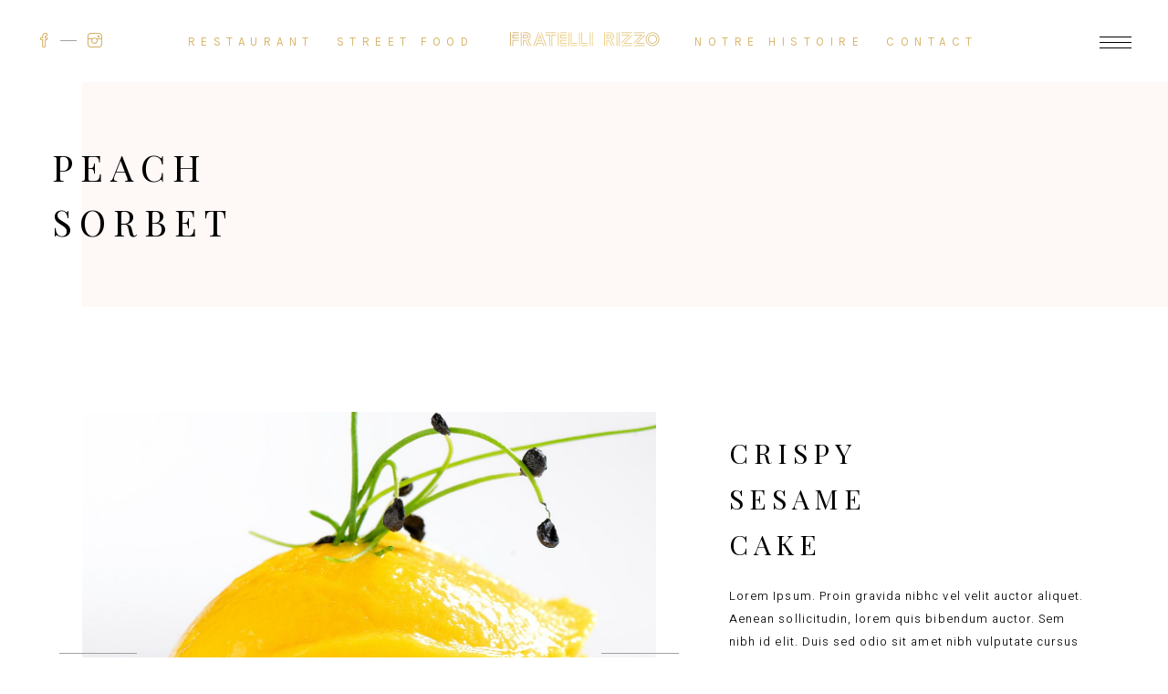

--- FILE ---
content_type: text/html; charset=UTF-8
request_url: https://fratellirizzo.fr/portfolio-item/peach-sorbet/
body_size: 15423
content:
<!DOCTYPE html>
<html lang="fr-FR" prefix="og: https://ogp.me/ns#">
<head>
	
		<meta charset="UTF-8"/>
		<link rel="profile" href="http://gmpg.org/xfn/11"/>
		
				<meta name="viewport" content="width=device-width,initial-scale=1,user-scalable=yes">
		
<!-- Optimisation des moteurs de recherche par Rank Math PRO - https://rankmath.com/ -->
<title>Peach Sorbet - My WordPress Website</title>
<meta name="description" content="Lorem Ipsum. Proin gravida nibhc vel velit auctor aliquet. Aenean sollicitudin, lorem quis bibendum auctor. Sem nibh id elit. Duis sed odio sit amet nibh vulputate cursus a sit amet mauris. Morbi accumsan ipsum velit. Nam nec tellus a odio tincidunt auctor ornare odio. Sed non mauris vitae erat consequat auctor eu in elit."/>
<meta name="robots" content="follow, index, max-snippet:-1, max-video-preview:-1, max-image-preview:large"/>
<link rel="canonical" href="https://fratellirizzo.fr/portfolio-item/peach-sorbet/" />
<meta property="og:locale" content="fr_FR" />
<meta property="og:type" content="article" />
<meta property="og:title" content="Peach Sorbet - My WordPress Website" />
<meta property="og:description" content="Lorem Ipsum. Proin gravida nibhc vel velit auctor aliquet. Aenean sollicitudin, lorem quis bibendum auctor. Sem nibh id elit. Duis sed odio sit amet nibh vulputate cursus a sit amet mauris. Morbi accumsan ipsum velit. Nam nec tellus a odio tincidunt auctor ornare odio. Sed non mauris vitae erat consequat auctor eu in elit." />
<meta property="og:url" content="https://fratellirizzo.fr/portfolio-item/peach-sorbet/" />
<meta property="og:site_name" content="My WordPress Website" />
<meta property="og:image" content="https://fratellirizzo.fr/wp-content/uploads/2018/08/h6-img-3a.jpg" />
<meta property="og:image:secure_url" content="https://fratellirizzo.fr/wp-content/uploads/2018/08/h6-img-3a.jpg" />
<meta property="og:image:width" content="1200" />
<meta property="og:image:height" content="820" />
<meta property="og:image:alt" content="d" />
<meta property="og:image:type" content="image/jpeg" />
<meta name="twitter:card" content="summary_large_image" />
<meta name="twitter:title" content="Peach Sorbet - My WordPress Website" />
<meta name="twitter:description" content="Lorem Ipsum. Proin gravida nibhc vel velit auctor aliquet. Aenean sollicitudin, lorem quis bibendum auctor. Sem nibh id elit. Duis sed odio sit amet nibh vulputate cursus a sit amet mauris. Morbi accumsan ipsum velit. Nam nec tellus a odio tincidunt auctor ornare odio. Sed non mauris vitae erat consequat auctor eu in elit." />
<meta name="twitter:image" content="https://fratellirizzo.fr/wp-content/uploads/2018/08/h6-img-3a.jpg" />
<!-- /Extension Rank Math WordPress SEO -->

<link rel='dns-prefetch' href='//ajax.googleapis.com' />
<link rel='dns-prefetch' href='//fonts.googleapis.com' />
<link rel="alternate" type="application/rss+xml" title="My WordPress Website &raquo; Flux" href="https://fratellirizzo.fr/feed/" />
<link rel="alternate" type="application/rss+xml" title="My WordPress Website &raquo; Flux des commentaires" href="https://fratellirizzo.fr/comments/feed/" />
<link rel="alternate" type="application/rss+xml" title="My WordPress Website &raquo; Peach sorbet Flux des commentaires" href="https://fratellirizzo.fr/portfolio-item/peach-sorbet/feed/" />
<link rel="alternate" title="oEmbed (JSON)" type="application/json+oembed" href="https://fratellirizzo.fr/wp-json/oembed/1.0/embed?url=https%3A%2F%2Ffratellirizzo.fr%2Fportfolio-item%2Fpeach-sorbet%2F" />
<link rel="alternate" title="oEmbed (XML)" type="text/xml+oembed" href="https://fratellirizzo.fr/wp-json/oembed/1.0/embed?url=https%3A%2F%2Ffratellirizzo.fr%2Fportfolio-item%2Fpeach-sorbet%2F&#038;format=xml" />
<style id='wp-img-auto-sizes-contain-inline-css' type='text/css'>
img:is([sizes=auto i],[sizes^="auto," i]){contain-intrinsic-size:3000px 1500px}
/*# sourceURL=wp-img-auto-sizes-contain-inline-css */
</style>
<style id='wp-emoji-styles-inline-css' type='text/css'>

	img.wp-smiley, img.emoji {
		display: inline !important;
		border: none !important;
		box-shadow: none !important;
		height: 1em !important;
		width: 1em !important;
		margin: 0 0.07em !important;
		vertical-align: -0.1em !important;
		background: none !important;
		padding: 0 !important;
	}
/*# sourceURL=wp-emoji-styles-inline-css */
</style>
<style id='wp-block-library-inline-css' type='text/css'>
:root{--wp-block-synced-color:#7a00df;--wp-block-synced-color--rgb:122,0,223;--wp-bound-block-color:var(--wp-block-synced-color);--wp-editor-canvas-background:#ddd;--wp-admin-theme-color:#007cba;--wp-admin-theme-color--rgb:0,124,186;--wp-admin-theme-color-darker-10:#006ba1;--wp-admin-theme-color-darker-10--rgb:0,107,160.5;--wp-admin-theme-color-darker-20:#005a87;--wp-admin-theme-color-darker-20--rgb:0,90,135;--wp-admin-border-width-focus:2px}@media (min-resolution:192dpi){:root{--wp-admin-border-width-focus:1.5px}}.wp-element-button{cursor:pointer}:root .has-very-light-gray-background-color{background-color:#eee}:root .has-very-dark-gray-background-color{background-color:#313131}:root .has-very-light-gray-color{color:#eee}:root .has-very-dark-gray-color{color:#313131}:root .has-vivid-green-cyan-to-vivid-cyan-blue-gradient-background{background:linear-gradient(135deg,#00d084,#0693e3)}:root .has-purple-crush-gradient-background{background:linear-gradient(135deg,#34e2e4,#4721fb 50%,#ab1dfe)}:root .has-hazy-dawn-gradient-background{background:linear-gradient(135deg,#faaca8,#dad0ec)}:root .has-subdued-olive-gradient-background{background:linear-gradient(135deg,#fafae1,#67a671)}:root .has-atomic-cream-gradient-background{background:linear-gradient(135deg,#fdd79a,#004a59)}:root .has-nightshade-gradient-background{background:linear-gradient(135deg,#330968,#31cdcf)}:root .has-midnight-gradient-background{background:linear-gradient(135deg,#020381,#2874fc)}:root{--wp--preset--font-size--normal:16px;--wp--preset--font-size--huge:42px}.has-regular-font-size{font-size:1em}.has-larger-font-size{font-size:2.625em}.has-normal-font-size{font-size:var(--wp--preset--font-size--normal)}.has-huge-font-size{font-size:var(--wp--preset--font-size--huge)}.has-text-align-center{text-align:center}.has-text-align-left{text-align:left}.has-text-align-right{text-align:right}.has-fit-text{white-space:nowrap!important}#end-resizable-editor-section{display:none}.aligncenter{clear:both}.items-justified-left{justify-content:flex-start}.items-justified-center{justify-content:center}.items-justified-right{justify-content:flex-end}.items-justified-space-between{justify-content:space-between}.screen-reader-text{border:0;clip-path:inset(50%);height:1px;margin:-1px;overflow:hidden;padding:0;position:absolute;width:1px;word-wrap:normal!important}.screen-reader-text:focus{background-color:#ddd;clip-path:none;color:#444;display:block;font-size:1em;height:auto;left:5px;line-height:normal;padding:15px 23px 14px;text-decoration:none;top:5px;width:auto;z-index:100000}html :where(.has-border-color){border-style:solid}html :where([style*=border-top-color]){border-top-style:solid}html :where([style*=border-right-color]){border-right-style:solid}html :where([style*=border-bottom-color]){border-bottom-style:solid}html :where([style*=border-left-color]){border-left-style:solid}html :where([style*=border-width]){border-style:solid}html :where([style*=border-top-width]){border-top-style:solid}html :where([style*=border-right-width]){border-right-style:solid}html :where([style*=border-bottom-width]){border-bottom-style:solid}html :where([style*=border-left-width]){border-left-style:solid}html :where(img[class*=wp-image-]){height:auto;max-width:100%}:where(figure){margin:0 0 1em}html :where(.is-position-sticky){--wp-admin--admin-bar--position-offset:var(--wp-admin--admin-bar--height,0px)}@media screen and (max-width:600px){html :where(.is-position-sticky){--wp-admin--admin-bar--position-offset:0px}}

/*# sourceURL=wp-block-library-inline-css */
</style><link rel='stylesheet' id='wc-blocks-style-css' href='https://fratellirizzo.fr/wp-content/plugins/woocommerce/assets/client/blocks/wc-blocks.css?ver=wc-10.4.3' type='text/css' media='all' />
<style id='global-styles-inline-css' type='text/css'>
:root{--wp--preset--aspect-ratio--square: 1;--wp--preset--aspect-ratio--4-3: 4/3;--wp--preset--aspect-ratio--3-4: 3/4;--wp--preset--aspect-ratio--3-2: 3/2;--wp--preset--aspect-ratio--2-3: 2/3;--wp--preset--aspect-ratio--16-9: 16/9;--wp--preset--aspect-ratio--9-16: 9/16;--wp--preset--color--black: #000000;--wp--preset--color--cyan-bluish-gray: #abb8c3;--wp--preset--color--white: #ffffff;--wp--preset--color--pale-pink: #f78da7;--wp--preset--color--vivid-red: #cf2e2e;--wp--preset--color--luminous-vivid-orange: #ff6900;--wp--preset--color--luminous-vivid-amber: #fcb900;--wp--preset--color--light-green-cyan: #7bdcb5;--wp--preset--color--vivid-green-cyan: #00d084;--wp--preset--color--pale-cyan-blue: #8ed1fc;--wp--preset--color--vivid-cyan-blue: #0693e3;--wp--preset--color--vivid-purple: #9b51e0;--wp--preset--gradient--vivid-cyan-blue-to-vivid-purple: linear-gradient(135deg,rgb(6,147,227) 0%,rgb(155,81,224) 100%);--wp--preset--gradient--light-green-cyan-to-vivid-green-cyan: linear-gradient(135deg,rgb(122,220,180) 0%,rgb(0,208,130) 100%);--wp--preset--gradient--luminous-vivid-amber-to-luminous-vivid-orange: linear-gradient(135deg,rgb(252,185,0) 0%,rgb(255,105,0) 100%);--wp--preset--gradient--luminous-vivid-orange-to-vivid-red: linear-gradient(135deg,rgb(255,105,0) 0%,rgb(207,46,46) 100%);--wp--preset--gradient--very-light-gray-to-cyan-bluish-gray: linear-gradient(135deg,rgb(238,238,238) 0%,rgb(169,184,195) 100%);--wp--preset--gradient--cool-to-warm-spectrum: linear-gradient(135deg,rgb(74,234,220) 0%,rgb(151,120,209) 20%,rgb(207,42,186) 40%,rgb(238,44,130) 60%,rgb(251,105,98) 80%,rgb(254,248,76) 100%);--wp--preset--gradient--blush-light-purple: linear-gradient(135deg,rgb(255,206,236) 0%,rgb(152,150,240) 100%);--wp--preset--gradient--blush-bordeaux: linear-gradient(135deg,rgb(254,205,165) 0%,rgb(254,45,45) 50%,rgb(107,0,62) 100%);--wp--preset--gradient--luminous-dusk: linear-gradient(135deg,rgb(255,203,112) 0%,rgb(199,81,192) 50%,rgb(65,88,208) 100%);--wp--preset--gradient--pale-ocean: linear-gradient(135deg,rgb(255,245,203) 0%,rgb(182,227,212) 50%,rgb(51,167,181) 100%);--wp--preset--gradient--electric-grass: linear-gradient(135deg,rgb(202,248,128) 0%,rgb(113,206,126) 100%);--wp--preset--gradient--midnight: linear-gradient(135deg,rgb(2,3,129) 0%,rgb(40,116,252) 100%);--wp--preset--font-size--small: 13px;--wp--preset--font-size--medium: 20px;--wp--preset--font-size--large: 36px;--wp--preset--font-size--x-large: 42px;--wp--preset--spacing--20: 0.44rem;--wp--preset--spacing--30: 0.67rem;--wp--preset--spacing--40: 1rem;--wp--preset--spacing--50: 1.5rem;--wp--preset--spacing--60: 2.25rem;--wp--preset--spacing--70: 3.38rem;--wp--preset--spacing--80: 5.06rem;--wp--preset--shadow--natural: 6px 6px 9px rgba(0, 0, 0, 0.2);--wp--preset--shadow--deep: 12px 12px 50px rgba(0, 0, 0, 0.4);--wp--preset--shadow--sharp: 6px 6px 0px rgba(0, 0, 0, 0.2);--wp--preset--shadow--outlined: 6px 6px 0px -3px rgb(255, 255, 255), 6px 6px rgb(0, 0, 0);--wp--preset--shadow--crisp: 6px 6px 0px rgb(0, 0, 0);}:where(.is-layout-flex){gap: 0.5em;}:where(.is-layout-grid){gap: 0.5em;}body .is-layout-flex{display: flex;}.is-layout-flex{flex-wrap: wrap;align-items: center;}.is-layout-flex > :is(*, div){margin: 0;}body .is-layout-grid{display: grid;}.is-layout-grid > :is(*, div){margin: 0;}:where(.wp-block-columns.is-layout-flex){gap: 2em;}:where(.wp-block-columns.is-layout-grid){gap: 2em;}:where(.wp-block-post-template.is-layout-flex){gap: 1.25em;}:where(.wp-block-post-template.is-layout-grid){gap: 1.25em;}.has-black-color{color: var(--wp--preset--color--black) !important;}.has-cyan-bluish-gray-color{color: var(--wp--preset--color--cyan-bluish-gray) !important;}.has-white-color{color: var(--wp--preset--color--white) !important;}.has-pale-pink-color{color: var(--wp--preset--color--pale-pink) !important;}.has-vivid-red-color{color: var(--wp--preset--color--vivid-red) !important;}.has-luminous-vivid-orange-color{color: var(--wp--preset--color--luminous-vivid-orange) !important;}.has-luminous-vivid-amber-color{color: var(--wp--preset--color--luminous-vivid-amber) !important;}.has-light-green-cyan-color{color: var(--wp--preset--color--light-green-cyan) !important;}.has-vivid-green-cyan-color{color: var(--wp--preset--color--vivid-green-cyan) !important;}.has-pale-cyan-blue-color{color: var(--wp--preset--color--pale-cyan-blue) !important;}.has-vivid-cyan-blue-color{color: var(--wp--preset--color--vivid-cyan-blue) !important;}.has-vivid-purple-color{color: var(--wp--preset--color--vivid-purple) !important;}.has-black-background-color{background-color: var(--wp--preset--color--black) !important;}.has-cyan-bluish-gray-background-color{background-color: var(--wp--preset--color--cyan-bluish-gray) !important;}.has-white-background-color{background-color: var(--wp--preset--color--white) !important;}.has-pale-pink-background-color{background-color: var(--wp--preset--color--pale-pink) !important;}.has-vivid-red-background-color{background-color: var(--wp--preset--color--vivid-red) !important;}.has-luminous-vivid-orange-background-color{background-color: var(--wp--preset--color--luminous-vivid-orange) !important;}.has-luminous-vivid-amber-background-color{background-color: var(--wp--preset--color--luminous-vivid-amber) !important;}.has-light-green-cyan-background-color{background-color: var(--wp--preset--color--light-green-cyan) !important;}.has-vivid-green-cyan-background-color{background-color: var(--wp--preset--color--vivid-green-cyan) !important;}.has-pale-cyan-blue-background-color{background-color: var(--wp--preset--color--pale-cyan-blue) !important;}.has-vivid-cyan-blue-background-color{background-color: var(--wp--preset--color--vivid-cyan-blue) !important;}.has-vivid-purple-background-color{background-color: var(--wp--preset--color--vivid-purple) !important;}.has-black-border-color{border-color: var(--wp--preset--color--black) !important;}.has-cyan-bluish-gray-border-color{border-color: var(--wp--preset--color--cyan-bluish-gray) !important;}.has-white-border-color{border-color: var(--wp--preset--color--white) !important;}.has-pale-pink-border-color{border-color: var(--wp--preset--color--pale-pink) !important;}.has-vivid-red-border-color{border-color: var(--wp--preset--color--vivid-red) !important;}.has-luminous-vivid-orange-border-color{border-color: var(--wp--preset--color--luminous-vivid-orange) !important;}.has-luminous-vivid-amber-border-color{border-color: var(--wp--preset--color--luminous-vivid-amber) !important;}.has-light-green-cyan-border-color{border-color: var(--wp--preset--color--light-green-cyan) !important;}.has-vivid-green-cyan-border-color{border-color: var(--wp--preset--color--vivid-green-cyan) !important;}.has-pale-cyan-blue-border-color{border-color: var(--wp--preset--color--pale-cyan-blue) !important;}.has-vivid-cyan-blue-border-color{border-color: var(--wp--preset--color--vivid-cyan-blue) !important;}.has-vivid-purple-border-color{border-color: var(--wp--preset--color--vivid-purple) !important;}.has-vivid-cyan-blue-to-vivid-purple-gradient-background{background: var(--wp--preset--gradient--vivid-cyan-blue-to-vivid-purple) !important;}.has-light-green-cyan-to-vivid-green-cyan-gradient-background{background: var(--wp--preset--gradient--light-green-cyan-to-vivid-green-cyan) !important;}.has-luminous-vivid-amber-to-luminous-vivid-orange-gradient-background{background: var(--wp--preset--gradient--luminous-vivid-amber-to-luminous-vivid-orange) !important;}.has-luminous-vivid-orange-to-vivid-red-gradient-background{background: var(--wp--preset--gradient--luminous-vivid-orange-to-vivid-red) !important;}.has-very-light-gray-to-cyan-bluish-gray-gradient-background{background: var(--wp--preset--gradient--very-light-gray-to-cyan-bluish-gray) !important;}.has-cool-to-warm-spectrum-gradient-background{background: var(--wp--preset--gradient--cool-to-warm-spectrum) !important;}.has-blush-light-purple-gradient-background{background: var(--wp--preset--gradient--blush-light-purple) !important;}.has-blush-bordeaux-gradient-background{background: var(--wp--preset--gradient--blush-bordeaux) !important;}.has-luminous-dusk-gradient-background{background: var(--wp--preset--gradient--luminous-dusk) !important;}.has-pale-ocean-gradient-background{background: var(--wp--preset--gradient--pale-ocean) !important;}.has-electric-grass-gradient-background{background: var(--wp--preset--gradient--electric-grass) !important;}.has-midnight-gradient-background{background: var(--wp--preset--gradient--midnight) !important;}.has-small-font-size{font-size: var(--wp--preset--font-size--small) !important;}.has-medium-font-size{font-size: var(--wp--preset--font-size--medium) !important;}.has-large-font-size{font-size: var(--wp--preset--font-size--large) !important;}.has-x-large-font-size{font-size: var(--wp--preset--font-size--x-large) !important;}
/*# sourceURL=global-styles-inline-css */
</style>

<style id='classic-theme-styles-inline-css' type='text/css'>
/*! This file is auto-generated */
.wp-block-button__link{color:#fff;background-color:#32373c;border-radius:9999px;box-shadow:none;text-decoration:none;padding:calc(.667em + 2px) calc(1.333em + 2px);font-size:1.125em}.wp-block-file__button{background:#32373c;color:#fff;text-decoration:none}
/*# sourceURL=/wp-includes/css/classic-themes.min.css */
</style>
<link rel='stylesheet' id='attika-core-dashboard-style-css' href='https://fratellirizzo.fr/wp-content/plugins/attika-core/core-dashboard/assets/css/core-dashboard.min.css?ver=6.9' type='text/css' media='all' />
<link rel='stylesheet' id='attika-mikado-modules-css' href='https://fratellirizzo.fr/wp-content/themes/attika/assets/css/modules.min.css?ver=6.9' type='text/css' media='all' />
<link rel='stylesheet' id='attika-restaurant-style-css' href='https://fratellirizzo.fr/wp-content/plugins/attika-restaurant/assets/css/restaurant.min.css?ver=6.9' type='text/css' media='all' />
<link rel='stylesheet' id='attika-mikado-modules-responsive-css' href='https://fratellirizzo.fr/wp-content/themes/attika/assets/css/modules-responsive.min.css?ver=6.9' type='text/css' media='all' />
<link rel='stylesheet' id='attika-restaurant-responsive-style-css' href='https://fratellirizzo.fr/wp-content/plugins/attika-restaurant/assets/css/restaurant-responsive.min.css?ver=6.9' type='text/css' media='all' />
<link rel='stylesheet' id='contact-form-7-css' href='https://fratellirizzo.fr/wp-content/plugins/contact-form-7/includes/css/styles.css?ver=6.1.4' type='text/css' media='all' />
<link rel='stylesheet' id='jquery-ui-theme-css' href='https://ajax.googleapis.com/ajax/libs/jqueryui/1.11.4/themes/smoothness/jquery-ui.min.css?ver=1.11.4' type='text/css' media='all' />
<link rel='stylesheet' id='jquery-ui-timepicker-css' href='https://fratellirizzo.fr/wp-content/plugins/contact-form-7-datepicker/js/jquery-ui-timepicker/jquery-ui-timepicker-addon.min.css?ver=6.9' type='text/css' media='all' />
<link rel='stylesheet' id='widgetopts-styles-css' href='https://fratellirizzo.fr/wp-content/plugins/widget-options/assets/css/widget-options.css?ver=4.1.3' type='text/css' media='all' />
<style id='woocommerce-inline-inline-css' type='text/css'>
.woocommerce form .form-row .required { visibility: visible; }
/*# sourceURL=woocommerce-inline-inline-css */
</style>
<link rel='stylesheet' id='attika-mikado-default-style-css' href='https://fratellirizzo.fr/wp-content/themes/attika/style.css?ver=6.9' type='text/css' media='all' />
<link rel='stylesheet' id='attika-mikado-dripicons-css' href='https://fratellirizzo.fr/wp-content/themes/attika/framework/lib/icons-pack/dripicons/dripicons.css?ver=6.9' type='text/css' media='all' />
<link rel='stylesheet' id='attika-mikado-font_elegant-css' href='https://fratellirizzo.fr/wp-content/themes/attika/framework/lib/icons-pack/elegant-icons/style.min.css?ver=6.9' type='text/css' media='all' />
<link rel='stylesheet' id='attika-mikado-font_awesome-css' href='https://fratellirizzo.fr/wp-content/themes/attika/framework/lib/icons-pack/font-awesome/css/fontawesome-all.min.css?ver=6.9' type='text/css' media='all' />
<link rel='stylesheet' id='attika-mikado-ion_icons-css' href='https://fratellirizzo.fr/wp-content/themes/attika/framework/lib/icons-pack/ion-icons/css/ionicons.min.css?ver=6.9' type='text/css' media='all' />
<link rel='stylesheet' id='attika-mikado-linea_icons-css' href='https://fratellirizzo.fr/wp-content/themes/attika/framework/lib/icons-pack/linea-icons/style.css?ver=6.9' type='text/css' media='all' />
<link rel='stylesheet' id='attika-mikado-linear_icons-css' href='https://fratellirizzo.fr/wp-content/themes/attika/framework/lib/icons-pack/linear-icons/style.css?ver=6.9' type='text/css' media='all' />
<link rel='stylesheet' id='attika-mikado-simple_line_icons-css' href='https://fratellirizzo.fr/wp-content/themes/attika/framework/lib/icons-pack/simple-line-icons/simple-line-icons.css?ver=6.9' type='text/css' media='all' />
<link rel='stylesheet' id='mediaelement-css' href='https://fratellirizzo.fr/wp-includes/js/mediaelement/mediaelementplayer-legacy.min.css?ver=4.2.17' type='text/css' media='all' />
<link rel='stylesheet' id='wp-mediaelement-css' href='https://fratellirizzo.fr/wp-includes/js/mediaelement/wp-mediaelement.min.css?ver=6.9' type='text/css' media='all' />
<link rel='stylesheet' id='attika-mikado-woo-css' href='https://fratellirizzo.fr/wp-content/themes/attika/assets/css/woocommerce.min.css?ver=6.9' type='text/css' media='all' />
<style id='attika-mikado-woo-inline-css' type='text/css'>
.postid-644 .mkdf-content .mkdf-content-inner > .mkdf-container > .mkdf-container-inner, .postid-644 .mkdf-content .mkdf-content-inner > .mkdf-full-width > .mkdf-full-width-inner { padding: 115px 0 100px 0;}@media only screen and (max-width: 1024px) {.postid-644 .mkdf-content .mkdf-content-inner > .mkdf-container > .mkdf-container-inner, .postid-644 .mkdf-content .mkdf-content-inner > .mkdf-full-width > .mkdf-full-width-inner { padding: 100px 0 100px 0;}}.postid-644 .mkdf-content .mkdf-content-inner > .mkdf-container > .mkdf-container-inner, .postid-644 .mkdf-content .mkdf-content-inner > .mkdf-full-width > .mkdf-full-width-inner { padding: 115px 0 100px 0;}@media only screen and (max-width: 1024px) {.postid-644 .mkdf-content .mkdf-content-inner > .mkdf-container > .mkdf-container-inner, .postid-644 .mkdf-content .mkdf-content-inner > .mkdf-full-width > .mkdf-full-width-inner { padding: 100px 0 100px 0;}}
/*# sourceURL=attika-mikado-woo-inline-css */
</style>
<link rel='stylesheet' id='attika-mikado-woo-responsive-css' href='https://fratellirizzo.fr/wp-content/themes/attika/assets/css/woocommerce-responsive.min.css?ver=6.9' type='text/css' media='all' />
<link rel='stylesheet' id='attika-mikado-google-fonts-css' href='https://fonts.googleapis.com/css?family=Playfair+Display%3A300%2C400%2C400i%2C700%7CHeebo%3A300%2C400%2C400i%2C700%7CKarla%3A300%2C400%2C400i%2C700&#038;subset=latin-ext&#038;ver=1.0.0' type='text/css' media='all' />
<link rel='stylesheet' id='js_composer_front-css' href='https://fratellirizzo.fr/wp-content/plugins/js_composer/assets/css/js_composer.min.css?ver=8.4.1' type='text/css' media='all' />
<script type="text/javascript" src="https://fratellirizzo.fr/wp-includes/js/jquery/jquery.min.js?ver=3.7.1" id="jquery-core-js"></script>
<script type="text/javascript" src="https://fratellirizzo.fr/wp-includes/js/jquery/jquery-migrate.min.js?ver=3.4.1" id="jquery-migrate-js"></script>
<script type="text/javascript" src="https://fratellirizzo.fr/wp-content/plugins/woocommerce/assets/js/jquery-blockui/jquery.blockUI.min.js?ver=2.7.0-wc.10.4.3" id="wc-jquery-blockui-js" data-wp-strategy="defer"></script>
<script type="text/javascript" id="wc-add-to-cart-js-extra">
/* <![CDATA[ */
var wc_add_to_cart_params = {"ajax_url":"/wp-admin/admin-ajax.php","wc_ajax_url":"/?wc-ajax=%%endpoint%%","i18n_view_cart":"Voir le panier","cart_url":"https://fratellirizzo.fr","is_cart":"","cart_redirect_after_add":"no"};
//# sourceURL=wc-add-to-cart-js-extra
/* ]]> */
</script>
<script type="text/javascript" src="https://fratellirizzo.fr/wp-content/plugins/woocommerce/assets/js/frontend/add-to-cart.min.js?ver=10.4.3" id="wc-add-to-cart-js" data-wp-strategy="defer"></script>
<script type="text/javascript" src="https://fratellirizzo.fr/wp-content/plugins/woocommerce/assets/js/js-cookie/js.cookie.min.js?ver=2.1.4-wc.10.4.3" id="wc-js-cookie-js" defer="defer" data-wp-strategy="defer"></script>
<script type="text/javascript" id="woocommerce-js-extra">
/* <![CDATA[ */
var woocommerce_params = {"ajax_url":"/wp-admin/admin-ajax.php","wc_ajax_url":"/?wc-ajax=%%endpoint%%","i18n_password_show":"Afficher le mot de passe","i18n_password_hide":"Masquer le mot de passe"};
//# sourceURL=woocommerce-js-extra
/* ]]> */
</script>
<script type="text/javascript" src="https://fratellirizzo.fr/wp-content/plugins/woocommerce/assets/js/frontend/woocommerce.min.js?ver=10.4.3" id="woocommerce-js" defer="defer" data-wp-strategy="defer"></script>
<script type="text/javascript" src="https://fratellirizzo.fr/wp-content/plugins/js_composer/assets/js/vendors/woocommerce-add-to-cart.js?ver=8.4.1" id="vc_woocommerce-add-to-cart-js-js"></script>
<script type="text/javascript" src="https://fratellirizzo.fr/wp-content/plugins/woocommerce/assets/js/select2/select2.full.min.js?ver=4.0.3-wc.10.4.3" id="wc-select2-js" defer="defer" data-wp-strategy="defer"></script>
<script></script><link rel="https://api.w.org/" href="https://fratellirizzo.fr/wp-json/" /><link rel="EditURI" type="application/rsd+xml" title="RSD" href="https://fratellirizzo.fr/xmlrpc.php?rsd" />
<meta name="generator" content="WordPress 6.9" />
<link rel='shortlink' href='https://fratellirizzo.fr/?p=644' />
	<noscript><style>.woocommerce-product-gallery{ opacity: 1 !important; }</style></noscript>
	<meta name="generator" content="Powered by WPBakery Page Builder - drag and drop page builder for WordPress."/>
<meta name="generator" content="Powered by Slider Revolution 6.7.12 - responsive, Mobile-Friendly Slider Plugin for WordPress with comfortable drag and drop interface." />
<script>function setREVStartSize(e){
			//window.requestAnimationFrame(function() {
				window.RSIW = window.RSIW===undefined ? window.innerWidth : window.RSIW;
				window.RSIH = window.RSIH===undefined ? window.innerHeight : window.RSIH;
				try {
					var pw = document.getElementById(e.c).parentNode.offsetWidth,
						newh;
					pw = pw===0 || isNaN(pw) || (e.l=="fullwidth" || e.layout=="fullwidth") ? window.RSIW : pw;
					e.tabw = e.tabw===undefined ? 0 : parseInt(e.tabw);
					e.thumbw = e.thumbw===undefined ? 0 : parseInt(e.thumbw);
					e.tabh = e.tabh===undefined ? 0 : parseInt(e.tabh);
					e.thumbh = e.thumbh===undefined ? 0 : parseInt(e.thumbh);
					e.tabhide = e.tabhide===undefined ? 0 : parseInt(e.tabhide);
					e.thumbhide = e.thumbhide===undefined ? 0 : parseInt(e.thumbhide);
					e.mh = e.mh===undefined || e.mh=="" || e.mh==="auto" ? 0 : parseInt(e.mh,0);
					if(e.layout==="fullscreen" || e.l==="fullscreen")
						newh = Math.max(e.mh,window.RSIH);
					else{
						e.gw = Array.isArray(e.gw) ? e.gw : [e.gw];
						for (var i in e.rl) if (e.gw[i]===undefined || e.gw[i]===0) e.gw[i] = e.gw[i-1];
						e.gh = e.el===undefined || e.el==="" || (Array.isArray(e.el) && e.el.length==0)? e.gh : e.el;
						e.gh = Array.isArray(e.gh) ? e.gh : [e.gh];
						for (var i in e.rl) if (e.gh[i]===undefined || e.gh[i]===0) e.gh[i] = e.gh[i-1];
											
						var nl = new Array(e.rl.length),
							ix = 0,
							sl;
						e.tabw = e.tabhide>=pw ? 0 : e.tabw;
						e.thumbw = e.thumbhide>=pw ? 0 : e.thumbw;
						e.tabh = e.tabhide>=pw ? 0 : e.tabh;
						e.thumbh = e.thumbhide>=pw ? 0 : e.thumbh;
						for (var i in e.rl) nl[i] = e.rl[i]<window.RSIW ? 0 : e.rl[i];
						sl = nl[0];
						for (var i in nl) if (sl>nl[i] && nl[i]>0) { sl = nl[i]; ix=i;}
						var m = pw>(e.gw[ix]+e.tabw+e.thumbw) ? 1 : (pw-(e.tabw+e.thumbw)) / (e.gw[ix]);
						newh =  (e.gh[ix] * m) + (e.tabh + e.thumbh);
					}
					var el = document.getElementById(e.c);
					if (el!==null && el) el.style.height = newh+"px";
					el = document.getElementById(e.c+"_wrapper");
					if (el!==null && el) {
						el.style.height = newh+"px";
						el.style.display = "block";
					}
				} catch(e){
					console.log("Failure at Presize of Slider:" + e)
				}
			//});
		  };</script>
		<style type="text/css" id="wp-custom-css">
			.mkdf-main-menu ul li a {
    color: #d8b56b;
}

div[class$="theme--light"] {
    display: none;!important
}
div[class$="logo"] {
    display: none;!important
}
div[class$="message"] {
    display: none;!important
}

.MDow-1theme--light {
Display:none;
}

.nitropack-status-bar {
  display: none !important;
}		</style>
		<noscript><style> .wpb_animate_when_almost_visible { opacity: 1; }</style></noscript><link rel='stylesheet' id='rs-plugin-settings-css' href='//fratellirizzo.fr/wp-content/plugins/revslider/sr6/assets/css/rs6.css?ver=6.7.12' type='text/css' media='all' />
<style id='rs-plugin-settings-inline-css' type='text/css'>
#rs-demo-id {}
/*# sourceURL=rs-plugin-settings-inline-css */
</style>
</head>
<body class="wp-singular portfolio-item-template-default single single-portfolio-item postid-644 wp-theme-attika theme-attika attika-core-1.4 mkdf-restaurant-1.0.2 woocommerce-no-js attika-ver-1.6 mkdf-grid-1200 mkdf-empty-google-api mkdf-wide-dropdown-menu-content-in-grid mkdf-follow-portfolio-info mkdf-fixed-on-scroll mkdf-dropdown-animate-height mkdf-header-divided mkdf-menu-area-shadow-disable mkdf-menu-area-in-grid-shadow-disable mkdf-menu-area-border-disable mkdf-menu-area-in-grid-border-disable mkdf-logo-area-border-disable mkdf-logo-area-in-grid-border-disable mkdf-header-vertical-shadow-disable mkdf-header-vertical-border-disable mkdf-side-menu-slide-from-right mkdf-woocommerce-columns-2 mkdf-woo-huge-space mkdf-woo-pl-info-below-image mkdf-woo-single-thumb-below-image mkdf-woo-single-has-pretty-photo mkdf-default-mobile-header mkdf-sticky-up-mobile-header wpb-js-composer js-comp-ver-8.4.1 vc_responsive" itemscope itemtype="http://schema.org/WebPage">
	<section class="mkdf-side-menu">
	<a class="mkdf-close-side-menu mkdf-close-side-menu-predefined" href="#">
		<span aria-hidden="true" class="mkdf-icon-linear-icons lnr lnr-cross "></span>	</a>
	</section>
    <div class="mkdf-wrapper">
        <div class="mkdf-wrapper-inner">
            
<header class="mkdf-page-header">
		
            <div class="mkdf-fixed-wrapper">
    	        
    <div class="mkdf-menu-area">
	    	    
        	            
        <div class="mkdf-vertical-align-containers">
            <div class="mkdf-position-left"><!--
             --><div class="mkdf-divided-left-widget-area">
                    <div class="mkdf-divided-left-widget-area-inner">
	                    <div class="mkdf-position-left-inner-wrap">
                            <div class="widget mkdf-social-icons-group-widget text-align-left">                                    <a class="mkdf-social-icon-widget-holder mkdf-icon-has-hover" data-hover-color="#a1a1a1" style="color: #d8b56b;;font-size: 16px"                       href="https://www.facebook.com/fratelli.rizzo" target="_blank">
                        <span class="mkdf-social-icon-widget icon-social-facebook"></span>                    </a>
                                                    <a class="mkdf-social-icon-widget-holder mkdf-icon-has-hover" data-hover-color="#a1a1a1" style="color: #d8b56b;;font-size: 16px"                       href="https://www.instagram.com/fratelli_rizzo/" target="_blank">
                        <span class="mkdf-social-icon-widget icon-social-instagram"></span>                    </a>
                                                                                </div>	                    </div>
	                </div>
	            </div>
	            <div class="mkdf-position-left-inner">
                    
	<nav class="mkdf-main-menu mkdf-drop-down mkdf-divided-left-part mkdf-default-nav">
	    <ul id="menu-divided-left" class="clearfix"><li id="nav-menu-item-4244" class="menu-item menu-item-type-post_type menu-item-object-page menu-item-has-children  has_sub narrow"><a href="https://fratellirizzo.fr/laromantica/" class=""><span class="item_outer"><span class="item_text">Restaurant</span><i class="mkdf-menu-arrow fa fa-angle-down"></i></span></a>
<div class="second"><div class="inner"><ul>
	<li id="nav-menu-item-4246" class="menu-item menu-item-type-post_type menu-item-object-page menu-item-has-children sub"><a href="https://fratellirizzo.fr/menu-complet/" class=""><span class="item_outer"><span class="item_text">La carte</span></span></a>
	<ul>
		<li id="nav-menu-item-4260" class="menu-item menu-item-type-custom menu-item-object-custom "><a href="https://fratellirizzo.fr/menu-complet/" class=""><span class="item_outer"><span class="item_text">Menu complet</span></span></a></li>
		<li id="nav-menu-item-4257" class="menu-item menu-item-type-custom menu-item-object-custom "><a href="https://fratellirizzo.fr/menu-complet/#suggestions" class=""><span class="item_outer"><span class="item_text">Suggestions</span></span></a></li>
		<li id="nav-menu-item-4263" class="menu-item menu-item-type-custom menu-item-object-custom "><a href="https://fratellirizzo.fr/menu-complet/#pizze" class=""><span class="item_outer"><span class="item_text">Nos pizze</span></span></a></li>
		<li id="nav-menu-item-4254" class="menu-item menu-item-type-custom menu-item-object-custom "><a href="https://fratellirizzo.fr/menu-complet/#dolci" class=""><span class="item_outer"><span class="item_text">Desserts</span></span></a></li>
		<li id="nav-menu-item-4258" class="menu-item menu-item-type-custom menu-item-object-custom "><a href="https://fratellirizzo.fr/menu-complet/#lacave" class=""><span class="item_outer"><span class="item_text">Cave</span></span></a></li>
		<li id="nav-menu-item-4259" class="menu-item menu-item-type-custom menu-item-object-custom "><a href="https://fratellirizzo.fr/menu-complet/#boissons" class=""><span class="item_outer"><span class="item_text">Boissons</span></span></a></li>
	</ul>
</li>
</ul></div></div>
</li>
<li id="nav-menu-item-4245" class="menu-item menu-item-type-post_type menu-item-object-page menu-item-has-children  has_sub narrow"><a href="https://fratellirizzo.fr/lestreetfood/" class=""><span class="item_outer"><span class="item_text">Street Food</span><i class="mkdf-menu-arrow fa fa-angle-down"></i></span></a>
<div class="second"><div class="inner"><ul>
	<li id="nav-menu-item-4527" class="menu-item menu-item-type-post_type menu-item-object-page menu-item-has-children sub"><a href="https://fratellirizzo.fr/restaurant-menu-street/" class=""><span class="item_outer"><span class="item_text">La carte</span></span></a>
	<ul>
		<li id="nav-menu-item-4529" class="menu-item menu-item-type-custom menu-item-object-custom "><a href="https://fratellirizzo.fr/restaurant-menu-street/#epicerie" class=""><span class="item_outer"><span class="item_text">L&rsquo;épicerie</span></span></a></li>
		<li id="nav-menu-item-4530" class="menu-item menu-item-type-custom menu-item-object-custom "><a href="https://fratellirizzo.fr/restaurant-menu-street/#portafoglio" class=""><span class="item_outer"><span class="item_text">Portafoglio / Panini / Dolci</span></span></a></li>
		<li id="nav-menu-item-4670" class="menu-item menu-item-type-custom menu-item-object-custom "><a href="https://fratellirizzo.fr/restaurant-menu-street/#pizze" class=""><span class="item_outer"><span class="item_text">Nos pizze</span></span></a></li>
		<li id="nav-menu-item-4533" class="menu-item menu-item-type-custom menu-item-object-custom "><a href="https://fratellirizzo.fr/restaurant-menu-street/#lacave" class=""><span class="item_outer"><span class="item_text">Cave / Boissons</span></span></a></li>
	</ul>
</li>
</ul></div></div>
</li>
</ul>	</nav>

                </div>
            </div>
            <div class="mkdf-position-center"><!--
             --><div class="mkdf-position-center-inner">
                    
	
	<div class="mkdf-logo-wrapper">
		<a itemprop="url" href="https://fratellirizzo.fr/" style="height: 23px;">
			<img itemprop="image" class="mkdf-normal-logo" src="https://fratellirizzo.fr/wp-content/uploads/2022/04/Logo_fratelli_petit-e1650412585272.png" width="350" height="46"  alt="logo"/>
			<img itemprop="image" class="mkdf-dark-logo" src="https://fratellirizzo.fr/wp-content/uploads/2022/04/Logo_fratelli_petit.png" width="350" height="46"  alt="dark logo"/>			<img itemprop="image" class="mkdf-light-logo" src="https://fratellirizzo.fr/wp-content/uploads/2022/04/Logo_fratelli_petit.png" width="350" height="46"  alt="light logo"/>		</a>
	</div>

                </div>
            </div>
            <div class="mkdf-position-right"><!--
             --><div class="mkdf-position-right-inner">
                    
<nav class="mkdf-main-menu mkdf-drop-down mkdf-divided-right-part mkdf-default-nav">
    <ul id="menu-divided-right" class="clearfix"><li id="nav-menu-item-4242" class="menu-item menu-item-type-post_type menu-item-object-page menu-item-home  narrow"><a href="https://fratellirizzo.fr/" class=""><span class="item_outer"><span class="item_text">Notre histoire</span></span></a></li>
<li id="nav-menu-item-4266" class="menu-item menu-item-type-post_type menu-item-object-page  narrow"><a href="https://fratellirizzo.fr/nous-contacter/" class=""><span class="item_outer"><span class="item_text">Contact</span></span></a></li>
</ul></nav>

                </div>
	            <div class="mkdf-divided-right-widget-area">
		            <div class="mkdf-divided-right-widget-area-inner">
			            <div class="mkdf-position-right-inner-wrap">
				            
            <a class="mkdf-side-menu-button-opener mkdf-icon-has-hover mkdf-side-menu-button-opener-predefined"  href="javascript:void(0)" >
                                <span class="mkdf-side-menu-icon">
				<span class="mkdf-hm-lines"><span class="mkdf-hm-line mkdf-line-1"></span><span class="mkdf-hm-line mkdf-line-2"></span><span class="mkdf-hm-line mkdf-line-3"></span></span>            </span>
            </a>
        			            </div>
		            </div>
	            </div>
            </div>
        </div>
	            
            </div>
	
            </div>
		
		
	</header>


<header class="mkdf-mobile-header">
		
	<div class="mkdf-mobile-header-inner">
		<div class="mkdf-mobile-header-holder">
			<div class="mkdf-grid">
				<div class="mkdf-vertical-align-containers">
					<div class="mkdf-vertical-align-containers">
													<div class="mkdf-mobile-menu-opener mkdf-mobile-menu-opener-predefined">
								<a href="javascript:void(0)">
									<span class="mkdf-mobile-menu-icon">
										<span class="mkdf-hm-lines"><span class="mkdf-hm-line mkdf-line-1"></span><span class="mkdf-hm-line mkdf-line-2"></span><span class="mkdf-hm-line mkdf-line-3"></span></span>									</span>
																	</a>
							</div>
												<div class="mkdf-position-center"><!--
						 --><div class="mkdf-position-center-inner">
								
<div class="mkdf-mobile-logo-wrapper">
	<a itemprop="url" href="https://fratellirizzo.fr/" style="height: 23px">
		<img itemprop="image" src="https://fratellirizzo.fr/wp-content/uploads/2022/04/Logo_fratelli_petit.png" width="350" height="46"  alt="Mobile Logo"/>
	</a>
</div>

							</div>
						</div>
						<div class="mkdf-position-right"><!--
						 --><div class="mkdf-position-right-inner">
															</div>
						</div>
					</div>
				</div>
			</div>
		</div>
		<nav class="mkdf-mobile-nav" role="navigation" aria-label="Mobile Menu">
    <div class="mkdf-grid">
        <ul id="menu-fullscreen-menu" class=""><li id="mobile-menu-item-4549" class="menu-item menu-item-type-post_type menu-item-object-page menu-item-home "><a href="https://fratellirizzo.fr/" class=""><span>Accueil</span></a></li>
<li id="mobile-menu-item-4547" class="menu-item menu-item-type-post_type menu-item-object-page "><a href="https://fratellirizzo.fr/laromantica/" class=""><span>Restaurant</span></a></li>
<li id="mobile-menu-item-4551" class="menu-item menu-item-type-post_type menu-item-object-page menu-item-has-children  has_sub"><a href="https://fratellirizzo.fr/menu-complet/" class=""><span>Carte Restaurant</span></a><span class="mobile_arrow"><i class="mkdf-sub-arrow ion-ios-arrow-right"></i><i class="ion-ios-arrow-down"></i></span>
<ul class="sub_menu">
	<li id="mobile-menu-item-4553" class="menu-item menu-item-type-custom menu-item-object-custom "><a href="https://fratellirizzo.fr/menu-complet/#suggestions" class=""><span>Suggestions</span></a></li>
	<li id="mobile-menu-item-4554" class="menu-item menu-item-type-custom menu-item-object-custom "><a href="https://fratellirizzo.fr/menu-complet/#pizze" class=""><span>Nos pizze</span></a></li>
	<li id="mobile-menu-item-4555" class="menu-item menu-item-type-custom menu-item-object-custom "><a href="https://fratellirizzo.fr/menu-complet/#dolci" class=""><span>Desserts</span></a></li>
	<li id="mobile-menu-item-4556" class="menu-item menu-item-type-custom menu-item-object-custom "><a href="https://fratellirizzo.fr/menu-complet/#lacave" class=""><span>Cave</span></a></li>
	<li id="mobile-menu-item-4557" class="menu-item menu-item-type-custom menu-item-object-custom "><a href="https://fratellirizzo.fr/menu-complet/#boissons" class=""><span>Boissons</span></a></li>
</ul>
</li>
<li id="mobile-menu-item-4698" class="menu-item menu-item-type-custom menu-item-object-custom "><a href="https://reservation.dish.co/widget/hydra-1e0b9d5a-6f93-43a3-a424-612ce7f03ab4" class=""><span>Réserver une table Restaurant</span></a></li>
<li id="mobile-menu-item-4545" class="menu-item menu-item-type-post_type menu-item-object-page "><a href="https://fratellirizzo.fr/lestreetfood/" class=""><span>Street Food</span></a></li>
<li id="mobile-menu-item-4564" class="menu-item menu-item-type-post_type menu-item-object-page menu-item-has-children  has_sub"><a href="https://fratellirizzo.fr/restaurant-menu-street/" class=""><span>Menu Street Food</span></a><span class="mobile_arrow"><i class="mkdf-sub-arrow ion-ios-arrow-right"></i><i class="ion-ios-arrow-down"></i></span>
<ul class="sub_menu">
	<li id="mobile-menu-item-4558" class="menu-item menu-item-type-custom menu-item-object-custom "><a href="https://fratellirizzo.fr/restaurant-menu-street/#epicerie" class=""><span>L&rsquo;épicerie</span></a></li>
	<li id="mobile-menu-item-4559" class="menu-item menu-item-type-custom menu-item-object-custom "><a href="https://fratellirizzo.fr/restaurant-menu-street/#portafoglio" class=""><span>Portafoglio / Panini / Dolci</span></a></li>
	<li id="mobile-menu-item-4669" class="menu-item menu-item-type-custom menu-item-object-custom "><a href="https://fratellirizzo.fr/restaurant-menu-street/#pizze" class=""><span>Nos pizze</span></a></li>
	<li id="mobile-menu-item-4562" class="menu-item menu-item-type-custom menu-item-object-custom "><a href="https://fratellirizzo.fr/restaurant-menu-street/#lacave" class=""><span>Cave / Boissons</span></a></li>
</ul>
</li>
<li id="mobile-menu-item-4546" class="menu-item menu-item-type-post_type menu-item-object-page menu-item-home "><a href="https://fratellirizzo.fr/" class=""><span>Notre Histoire</span></a></li>
</ul>    </div>
</nav>
	</div>
	
	</header>

			<a id='mkdf-back-to-top' href='#'>
                <span class="mkdf-label-stack">
                    <span class="mkdf-back-to-top-text">top</span>
                </span>
			</a>
			        
            <div class="mkdf-content" >
                <div class="mkdf-content-inner">
<div class="mkdf-title-holder mkdf-attika-type mkdf-title-va-header-bottom" style="height: 246px" data-height="246">
        <div class="mkdf-title-wrapper" style="height: 246px">
        <div class="mkdf-title-inner">
            <div class="mkdf-grid">
                                <h2 class="mkdf-page-title entry-title" >Peach sorbet</h2>
                            </div>
</div>
</div>
</div>

<div class="mkdf-container">
    <div class="mkdf-container-inner clearfix">
                    <div class="mkdf-portfolio-single-holder mkdf-ps-small-slider-layout">
                <div class="mkdf-grid-row">
	<div class="mkdf-grid-col-7">
		<div class="mkdf-ps-image-holder">
			<div class="mkdf-ps-image-inner mkdf-owl-slider">
															<div class="mkdf-ps-image">
								<a itemprop="image" title="port-single-img-1" data-rel="prettyPhoto[single_pretty_photo]" href="https://fratellirizzo.fr/wp-content/uploads/2018/07/port-single-img-1-1.jpg">
	<img itemprop="image" src="https://fratellirizzo.fr/wp-content/uploads/2018/07/port-single-img-1-1.jpg" alt="m"/>
	</a>
						</div>
											<div class="mkdf-ps-image">
								<a itemprop="image" title="port-single-img-2" data-rel="prettyPhoto[single_pretty_photo]" href="https://fratellirizzo.fr/wp-content/uploads/2018/07/port-single-img-2-1.jpg">
	<img itemprop="image" src="https://fratellirizzo.fr/wp-content/uploads/2018/07/port-single-img-2-1.jpg" alt="m"/>
	</a>
						</div>
											<div class="mkdf-ps-image">
								<a itemprop="image" title="port-single-img-3" data-rel="prettyPhoto[single_pretty_photo]" href="https://fratellirizzo.fr/wp-content/uploads/2018/07/port-single-img-3.jpg">
	<img itemprop="image" src="https://fratellirizzo.fr/wp-content/uploads/2018/07/port-single-img-3.jpg" alt="m"/>
	</a>
						</div>
												</div>
		</div>
	</div>
	<div class="mkdf-grid-col-5">
		<div class="mkdf-ps-info-holder">
			<div class="mkdf-ps-info-item mkdf-ps-content-item">
    <div class="wpb-content-wrapper"><div class="vc_row wpb_row vc_row-fluid" ><div class="wpb_column vc_column_container vc_col-sm-12"><div class="vc_column-inner"><div class="wpb_wrapper">
	<div class="wpb_text_column wpb_content_element" >
		<div class="wpb_wrapper">
			<h3>crispy<br />
sesame<br />
cake</h3>

		</div>
	</div>
<div class="vc_empty_space"   style="height: 19px"><span class="vc_empty_space_inner"></span></div>
	<div class="wpb_text_column wpb_content_element" >
		<div class="wpb_wrapper">
			<p>Lorem Ipsum. Proin gravida nibhc vel velit auctor aliquet. Aenean sollicitudin, lorem quis bibendum auctor. Sem nibh id elit. Duis sed odio sit amet nibh vulputate cursus a sit amet mauris. Morbi accumsan ipsum velit.</p>

		</div>
	</div>
</div></div></div></div>
</div></div>
			<div class="mkdf-ps-info-inner">
                        <div class="mkdf-ps-info-item mkdf-ps-custom-field">
            <h4 class="mkdf-ps-info-title">Author:</h4>            <p>
                <a itemprop="url" href="#">                     John Prine                </a>            </p>
        </div>
                <div class="mkdf-ps-info-item mkdf-ps-categories">
	        <h4 class="mkdf-ps-info-title">Category:</h4>                            <a itemprop="url" class="mkdf-ps-info-category" href="https://fratellirizzo.fr/portfolio-category/kitchen/">Kitchen</a>
                    </div>
        <div class="mkdf-ps-info-item mkdf-ps-date">
	    <h4 class="mkdf-ps-info-title">Date:</h4>        <p itemprop="dateCreated" class="mkdf-ps-info-date entry-date updated">août 7, 2018</p>
        <meta itemprop="interactionCount" content="UserComments: 0"/>
    </div>
    <div class="mkdf-ps-info-item mkdf-ps-tags">
	    <h4 class="mkdf-ps-info-title">Tags:</h4>                    <a itemprop="url" class="mkdf-ps-info-tag" href="https://fratellirizzo.fr/portfolio-tag/food/">Food</a>
            </div>
	<div class="mkdf-ps-info-item mkdf-ps-social-share">
		<div class="mkdf-social-share-holder mkdf-text">
			<p class="mkdf-social-title">Share:</p>
		<ul>
		<li class="mkdf-facebook-share">
	<a itemprop="url" class="mkdf-share-link" href="#" onclick="window.open(&#039;https://www.facebook.com/sharer.php?u=https%3A%2F%2Ffratellirizzo.fr%2Fportfolio-item%2Fpeach-sorbet%2F&#039;, &#039;sharer&#039;, &#039;toolbar=0,status=0,width=620,height=280&#039;);">
	 		 	    <span class="mkdf-social-network-text">Facebook</span>
			</a>
</li><li class="mkdf-twitter-share">
	<a itemprop="url" class="mkdf-share-link" href="#" onclick="window.open(&#039;https://twitter.com/intent/tweet?text=Lorem+Ipsum.+Proin+gravida+nibhc+vel+velit+auctor+aliquet.+Aenean+sollicitudin%2C+lorem+quis+bibendum+auctor.+Sem+nibh+https://fratellirizzo.fr/portfolio-item/peach-sorbet/&#039;, &#039;popupwindow&#039;, &#039;scrollbars=yes,width=800,height=400&#039;);">
	 		 	    <span class="mkdf-social-network-text">Twitter</span>
			</a>
</li><li class="mkdf-pinterest-share">
	<a itemprop="url" class="mkdf-share-link" href="#" onclick="popUp=window.open(&#039;http://pinterest.com/pin/create/button/?url=https%3A%2F%2Ffratellirizzo.fr%2Fportfolio-item%2Fpeach-sorbet%2F&amp;description=peach-sorbet&amp;media=https%3A%2F%2Ffratellirizzo.fr%2Fwp-content%2Fuploads%2F2018%2F08%2Fh6-img-3a.jpg&#039;, &#039;popupwindow&#039;, &#039;scrollbars=yes,width=800,height=400&#039;);popUp.focus();return false;">
	 		 	    <span class="mkdf-social-network-text">Pinterest</span>
			</a>
</li>	</ul>
</div>	</div>
            </div>
		</div>
	</div>
</div>            </div>
            </div>
</div></div> <!-- close div.content_inner -->
	</div> <!-- close div.content -->
					<footer class="mkdf-page-footer ">
				<div class="mkdf-footer-bottom-holder">
    <div class="mkdf-footer-bottom-inner mkdf-grid">
        <div class="mkdf-grid-row ">
                            <div class="mkdf-grid-col-12">
                    <div id="media_image-2" class="widget mkdf-footer-bottom-column-1 widget_media_image"><a href="#"><img width="250" height="83" src="https://fratellirizzo.fr/wp-content/uploads/2022/04/Logo_fratelli_grand-1-e1651011483403.png" class="image wp-image-4442  attachment-full size-full" alt="" style="max-width: 100%; height: auto;" decoding="async" loading="lazy" /></a></div><div id="text-2" class="widget mkdf-footer-bottom-column-1 widget_text">			<div class="textwidget"><p><span style="color: white;">Restaurant &#8211; La Romantica | Tel: 05 61 47 79 79 | <a href="https://www.google.com/maps?q=111+Bis+Av.+de+Fronton,+31200+Toulouse&amp;pws=0&amp;um=1&amp;ie=UTF-8&amp;sa=X&amp;ved=2ahUKEwjil-aQqaH3AhVtgs4BHXDYA1kQ_AUoAXoECAEQAw" target="_blank" rel="noopener"><span style="color: white;">111 Bis Av. de Fronton, 31200 Toulouse</span></a> </span></p>
<p><span style="color: white;">Street Food &#8211;&nbsp;</span><span style="color: white;">Fratelli RIZZO | Tel: 09 53 61 95 53 | <a href="https://www.google.com/maps?q=2+Place+Dupuy,+31000+Toulouse&amp;pws=0&amp;um=1&amp;ie=UTF-8&amp;sa=X&amp;ved=2ahUKEwiJ0uObqaH3AhWoxYUKHRYlA1gQ_AUoAXoECAEQAw" target="_blank" rel="noopener"><span style="color: white;">2 Place Dupuy, 31000 Toulouse</span></a></span></p>
</div>
		</div><div class="widget mkdf-social-icons-group-widget text-align-left">                                    <a class="mkdf-social-icon-widget-holder mkdf-icon-has-hover" data-hover-color="#a1a1a1" style="color: #d8b56b;;font-size: 16px"                       href="https://www.facebook.com/fratelli.rizzo" target="_blank">
                        <span class="mkdf-social-icon-widget icon-social-facebook"></span>                    </a>
                                                    <a class="mkdf-social-icon-widget-holder mkdf-icon-has-hover" data-hover-color="#a1a1a1" style="color: #d8b56b;;font-size: 16px"                       href="https://www.instagram.com/fratelli_rizzo/" target="_blank">
                        <span class="mkdf-social-icon-widget icon-social-instagram"></span>                    </a>
                                                                                </div>                </div>
                    </div>
    </div>
</div>			</footer>
			</div> <!-- close div.mkdf-wrapper-inner  -->
</div> <!-- close div.mkdf-wrapper -->

		<script>
			window.RS_MODULES = window.RS_MODULES || {};
			window.RS_MODULES.modules = window.RS_MODULES.modules || {};
			window.RS_MODULES.waiting = window.RS_MODULES.waiting || [];
			window.RS_MODULES.defered = true;
			window.RS_MODULES.moduleWaiting = window.RS_MODULES.moduleWaiting || {};
			window.RS_MODULES.type = 'compiled';
		</script>
		<script type="speculationrules">
{"prefetch":[{"source":"document","where":{"and":[{"href_matches":"/*"},{"not":{"href_matches":["/wp-*.php","/wp-admin/*","/wp-content/uploads/*","/wp-content/*","/wp-content/plugins/*","/wp-content/themes/attika/*","/*\\?(.+)"]}},{"not":{"selector_matches":"a[rel~=\"nofollow\"]"}},{"not":{"selector_matches":".no-prefetch, .no-prefetch a"}}]},"eagerness":"conservative"}]}
</script>
<script type="text/html" id="wpb-modifications"> window.wpbCustomElement = 1; </script>	<script type='text/javascript'>
		(function () {
			var c = document.body.className;
			c = c.replace(/woocommerce-no-js/, 'woocommerce-js');
			document.body.className = c;
		})();
	</script>
	<script type="text/javascript" src="https://fratellirizzo.fr/wp-includes/js/jquery/ui/core.min.js?ver=1.13.3" id="jquery-ui-core-js"></script>
<script type="text/javascript" src="https://fratellirizzo.fr/wp-includes/js/jquery/ui/datepicker.min.js?ver=1.13.3" id="jquery-ui-datepicker-js"></script>
<script type="text/javascript" id="jquery-ui-datepicker-js-after">
/* <![CDATA[ */
jQuery(function(jQuery){jQuery.datepicker.setDefaults({"closeText":"Fermer","currentText":"Aujourd\u2019hui","monthNames":["janvier","f\u00e9vrier","mars","avril","mai","juin","juillet","ao\u00fbt","septembre","octobre","novembre","d\u00e9cembre"],"monthNamesShort":["Jan","F\u00e9v","Mar","Avr","Mai","Juin","Juil","Ao\u00fbt","Sep","Oct","Nov","D\u00e9c"],"nextText":"Suivant","prevText":"Pr\u00e9c\u00e9dent","dayNames":["dimanche","lundi","mardi","mercredi","jeudi","vendredi","samedi"],"dayNamesShort":["dim","lun","mar","mer","jeu","ven","sam"],"dayNamesMin":["D","L","M","M","J","V","S"],"dateFormat":"MM d, yy","firstDay":1,"isRTL":false});});
//# sourceURL=jquery-ui-datepicker-js-after
/* ]]> */
</script>
<script type="text/javascript" id="attika-mikado-modules-js-extra">
/* <![CDATA[ */
var mkdfGlobalVars = {"vars":{"mkdfAddForAdminBar":0,"mkdfElementAppearAmount":-100,"mkdfAjaxUrl":"https://fratellirizzo.fr/wp-admin/admin-ajax.php","mkdfStickyHeaderHeight":0,"mkdfStickyHeaderTransparencyHeight":70,"mkdfTopBarHeight":0,"mkdfLogoAreaHeight":0,"mkdfMenuAreaHeight":90,"mkdfMobileHeaderHeight":70}};
var mkdfPerPageVars = {"vars":{"mkdfMobileHeaderHeight":70,"mkdfStickyScrollAmount":0,"mkdfHeaderTransparencyHeight":90,"mkdfHeaderVerticalWidth":0}};
//# sourceURL=attika-mikado-modules-js-extra
/* ]]> */
</script>
<script type="text/javascript" src="https://fratellirizzo.fr/wp-content/themes/attika/assets/js/modules.min.js?ver=6.9" id="attika-mikado-modules-js"></script>
<script type="text/javascript" src="https://fratellirizzo.fr/wp-content/plugins/attika-restaurant/assets/js/restaurant.min.js?ver=6.9" id="attika-restaurant-script-js"></script>
<script type="text/javascript" src="https://fratellirizzo.fr/wp-includes/js/dist/hooks.min.js?ver=dd5603f07f9220ed27f1" id="wp-hooks-js"></script>
<script type="text/javascript" src="https://fratellirizzo.fr/wp-includes/js/dist/i18n.min.js?ver=c26c3dc7bed366793375" id="wp-i18n-js"></script>
<script type="text/javascript" id="wp-i18n-js-after">
/* <![CDATA[ */
wp.i18n.setLocaleData( { 'text direction\u0004ltr': [ 'ltr' ] } );
//# sourceURL=wp-i18n-js-after
/* ]]> */
</script>
<script type="text/javascript" src="https://fratellirizzo.fr/wp-content/plugins/contact-form-7/includes/swv/js/index.js?ver=6.1.4" id="swv-js"></script>
<script type="text/javascript" id="contact-form-7-js-translations">
/* <![CDATA[ */
( function( domain, translations ) {
	var localeData = translations.locale_data[ domain ] || translations.locale_data.messages;
	localeData[""].domain = domain;
	wp.i18n.setLocaleData( localeData, domain );
} )( "contact-form-7", {"translation-revision-date":"2025-02-06 12:02:14+0000","generator":"GlotPress\/4.0.1","domain":"messages","locale_data":{"messages":{"":{"domain":"messages","plural-forms":"nplurals=2; plural=n > 1;","lang":"fr"},"This contact form is placed in the wrong place.":["Ce formulaire de contact est plac\u00e9 dans un mauvais endroit."],"Error:":["Erreur\u00a0:"]}},"comment":{"reference":"includes\/js\/index.js"}} );
//# sourceURL=contact-form-7-js-translations
/* ]]> */
</script>
<script type="text/javascript" id="contact-form-7-js-before">
/* <![CDATA[ */
var wpcf7 = {
    "api": {
        "root": "https:\/\/fratellirizzo.fr\/wp-json\/",
        "namespace": "contact-form-7\/v1"
    },
    "cached": 1
};
//# sourceURL=contact-form-7-js-before
/* ]]> */
</script>
<script type="text/javascript" src="https://fratellirizzo.fr/wp-content/plugins/contact-form-7/includes/js/index.js?ver=6.1.4" id="contact-form-7-js"></script>
<script type="text/javascript" src="https://ajax.googleapis.com/ajax/libs/jqueryui/1.11.4/i18n/datepicker-fr.min.js?ver=1.11.4" id="jquery-ui-fr-js"></script>
<script type="text/javascript" src="https://fratellirizzo.fr/wp-content/plugins/contact-form-7-datepicker/js/jquery-ui-timepicker/jquery-ui-timepicker-addon.min.js?ver=6.9" id="jquery-ui-timepicker-js"></script>
<script type="text/javascript" src="https://fratellirizzo.fr/wp-content/plugins/contact-form-7-datepicker/js/jquery-ui-timepicker/i18n/jquery-ui-timepicker-fr.js?ver=6.9" id="jquery-ui-timepicker-fr-js"></script>
<script type="text/javascript" src="https://fratellirizzo.fr/wp-includes/js/jquery/ui/mouse.min.js?ver=1.13.3" id="jquery-ui-mouse-js"></script>
<script type="text/javascript" src="https://fratellirizzo.fr/wp-includes/js/jquery/ui/slider.min.js?ver=1.13.3" id="jquery-ui-slider-js"></script>
<script type="text/javascript" src="https://fratellirizzo.fr/wp-includes/js/jquery/ui/controlgroup.min.js?ver=1.13.3" id="jquery-ui-controlgroup-js"></script>
<script type="text/javascript" src="https://fratellirizzo.fr/wp-includes/js/jquery/ui/checkboxradio.min.js?ver=1.13.3" id="jquery-ui-checkboxradio-js"></script>
<script type="text/javascript" src="https://fratellirizzo.fr/wp-includes/js/jquery/ui/button.min.js?ver=1.13.3" id="jquery-ui-button-js"></script>
<script type="text/javascript" src="https://fratellirizzo.fr/wp-content/plugins/contact-form-7-datepicker/js/jquery-ui-sliderAccess.js?ver=6.9" id="jquery-ui-slider-access-js"></script>
<script type="text/javascript" src="//fratellirizzo.fr/wp-content/plugins/revslider/sr6/assets/js/rbtools.min.js?ver=6.7.12" defer async id="tp-tools-js"></script>
<script type="text/javascript" src="//fratellirizzo.fr/wp-content/plugins/revslider/sr6/assets/js/rs6.min.js?ver=6.7.12" defer async id="revmin-js"></script>
<script type="text/javascript" src="https://fratellirizzo.fr/wp-includes/js/jquery/ui/tabs.min.js?ver=1.13.3" id="jquery-ui-tabs-js"></script>
<script type="text/javascript" src="https://fratellirizzo.fr/wp-includes/js/jquery/ui/accordion.min.js?ver=1.13.3" id="jquery-ui-accordion-js"></script>
<script type="text/javascript" id="mediaelement-core-js-before">
/* <![CDATA[ */
var mejsL10n = {"language":"fr","strings":{"mejs.download-file":"T\u00e9l\u00e9charger le fichier","mejs.install-flash":"Vous utilisez un navigateur qui n\u2019a pas le lecteur Flash activ\u00e9 ou install\u00e9. Veuillez activer votre extension Flash ou t\u00e9l\u00e9charger la derni\u00e8re version \u00e0 partir de cette adresse\u00a0: https://get.adobe.com/flashplayer/","mejs.fullscreen":"Plein \u00e9cran","mejs.play":"Lecture","mejs.pause":"Pause","mejs.time-slider":"Curseur de temps","mejs.time-help-text":"Utilisez les fl\u00e8ches droite/gauche pour avancer d\u2019une seconde, haut/bas pour avancer de dix secondes.","mejs.live-broadcast":"\u00c9mission en direct","mejs.volume-help-text":"Utilisez les fl\u00e8ches haut/bas pour augmenter ou diminuer le volume.","mejs.unmute":"R\u00e9activer le son","mejs.mute":"Muet","mejs.volume-slider":"Curseur de volume","mejs.video-player":"Lecteur vid\u00e9o","mejs.audio-player":"Lecteur audio","mejs.captions-subtitles":"L\u00e9gendes/Sous-titres","mejs.captions-chapters":"Chapitres","mejs.none":"Aucun","mejs.afrikaans":"Afrikaans","mejs.albanian":"Albanais","mejs.arabic":"Arabe","mejs.belarusian":"Bi\u00e9lorusse","mejs.bulgarian":"Bulgare","mejs.catalan":"Catalan","mejs.chinese":"Chinois","mejs.chinese-simplified":"Chinois (simplifi\u00e9)","mejs.chinese-traditional":"Chinois (traditionnel)","mejs.croatian":"Croate","mejs.czech":"Tch\u00e8que","mejs.danish":"Danois","mejs.dutch":"N\u00e9erlandais","mejs.english":"Anglais","mejs.estonian":"Estonien","mejs.filipino":"Filipino","mejs.finnish":"Finnois","mejs.french":"Fran\u00e7ais","mejs.galician":"Galicien","mejs.german":"Allemand","mejs.greek":"Grec","mejs.haitian-creole":"Cr\u00e9ole ha\u00eftien","mejs.hebrew":"H\u00e9breu","mejs.hindi":"Hindi","mejs.hungarian":"Hongrois","mejs.icelandic":"Islandais","mejs.indonesian":"Indon\u00e9sien","mejs.irish":"Irlandais","mejs.italian":"Italien","mejs.japanese":"Japonais","mejs.korean":"Cor\u00e9en","mejs.latvian":"Letton","mejs.lithuanian":"Lituanien","mejs.macedonian":"Mac\u00e9donien","mejs.malay":"Malais","mejs.maltese":"Maltais","mejs.norwegian":"Norv\u00e9gien","mejs.persian":"Perse","mejs.polish":"Polonais","mejs.portuguese":"Portugais","mejs.romanian":"Roumain","mejs.russian":"Russe","mejs.serbian":"Serbe","mejs.slovak":"Slovaque","mejs.slovenian":"Slov\u00e9nien","mejs.spanish":"Espagnol","mejs.swahili":"Swahili","mejs.swedish":"Su\u00e9dois","mejs.tagalog":"Tagalog","mejs.thai":"Thai","mejs.turkish":"Turc","mejs.ukrainian":"Ukrainien","mejs.vietnamese":"Vietnamien","mejs.welsh":"Ga\u00e9lique","mejs.yiddish":"Yiddish"}};
//# sourceURL=mediaelement-core-js-before
/* ]]> */
</script>
<script type="text/javascript" src="https://fratellirizzo.fr/wp-includes/js/mediaelement/mediaelement-and-player.min.js?ver=4.2.17" id="mediaelement-core-js"></script>
<script type="text/javascript" src="https://fratellirizzo.fr/wp-includes/js/mediaelement/mediaelement-migrate.min.js?ver=6.9" id="mediaelement-migrate-js"></script>
<script type="text/javascript" id="mediaelement-js-extra">
/* <![CDATA[ */
var _wpmejsSettings = {"pluginPath":"/wp-includes/js/mediaelement/","classPrefix":"mejs-","stretching":"responsive","audioShortcodeLibrary":"mediaelement","videoShortcodeLibrary":"mediaelement"};
//# sourceURL=mediaelement-js-extra
/* ]]> */
</script>
<script type="text/javascript" src="https://fratellirizzo.fr/wp-includes/js/mediaelement/wp-mediaelement.min.js?ver=6.9" id="wp-mediaelement-js"></script>
<script type="text/javascript" src="https://fratellirizzo.fr/wp-content/themes/attika/assets/js/modules/plugins/jquery.appear.js?ver=6.9" id="appear-js"></script>
<script type="text/javascript" src="https://fratellirizzo.fr/wp-content/themes/attika/assets/js/modules/plugins/modernizr.min.js?ver=6.9" id="modernizr-js"></script>
<script type="text/javascript" src="https://fratellirizzo.fr/wp-includes/js/hoverIntent.min.js?ver=1.10.2" id="hoverIntent-js"></script>
<script type="text/javascript" src="https://fratellirizzo.fr/wp-content/themes/attika/assets/js/modules/plugins/jquery.plugin.js?ver=6.9" id="jquery-plugin-js"></script>
<script type="text/javascript" src="https://fratellirizzo.fr/wp-content/themes/attika/assets/js/modules/plugins/owl.carousel.min.js?ver=6.9" id="owl-carousel-js"></script>
<script type="text/javascript" src="https://fratellirizzo.fr/wp-content/themes/attika/assets/js/modules/plugins/jquery.waypoints.min.js?ver=6.9" id="waypoints-js"></script>
<script type="text/javascript" src="https://fratellirizzo.fr/wp-content/themes/attika/assets/js/modules/plugins/fluidvids.min.js?ver=6.9" id="fluidvids-js"></script>
<script type="text/javascript" src="https://fratellirizzo.fr/wp-content/themes/attika/assets/js/modules/plugins/perfect-scrollbar.jquery.min.js?ver=6.9" id="perfect-scrollbar-js"></script>
<script type="text/javascript" src="https://fratellirizzo.fr/wp-content/themes/attika/assets/js/modules/plugins/ScrollToPlugin.min.js?ver=6.9" id="ScrollToPlugin-js"></script>
<script type="text/javascript" src="https://fratellirizzo.fr/wp-content/themes/attika/assets/js/modules/plugins/parallax.min.js?ver=6.9" id="parallax-js"></script>
<script type="text/javascript" src="https://fratellirizzo.fr/wp-content/themes/attika/assets/js/modules/plugins/jquery.waitforimages.js?ver=6.9" id="waitforimages-js"></script>
<script type="text/javascript" src="https://fratellirizzo.fr/wp-content/themes/attika/assets/js/modules/plugins/jquery.prettyPhoto.js?ver=6.9" id="prettyphoto-js"></script>
<script type="text/javascript" src="https://fratellirizzo.fr/wp-content/themes/attika/assets/js/modules/plugins/jquery.easing.1.3.js?ver=6.9" id="jquery-easing-1.3-js"></script>
<script type="text/javascript" src="https://fratellirizzo.fr/wp-content/plugins/js_composer/assets/lib/vendor/node_modules/isotope-layout/dist/isotope.pkgd.min.js?ver=8.4.1" id="isotope-js"></script>
<script type="text/javascript" src="https://fratellirizzo.fr/wp-content/themes/attika/assets/js/modules/plugins/packery-mode.pkgd.min.js?ver=6.9" id="packery-js"></script>
<script type="text/javascript" src="https://fratellirizzo.fr/wp-content/themes/attika/assets/js/modules/plugins/jquery.mousewheel.min.js?ver=6.9" id="jquery-mousewheel-js"></script>
<script type="text/javascript" src="https://fratellirizzo.fr/wp-content/themes/attika/assets/js/modules/plugins/jquery.parallax-scroll.js?ver=6.9" id="parallax-scroll-js"></script>
<script type="text/javascript" src="https://fratellirizzo.fr/wp-content/plugins/attika-core/shortcodes/countdown/assets/js/plugins/jquery.countdown.min.js?ver=6.9" id="countdown-js"></script>
<script type="text/javascript" src="https://fratellirizzo.fr/wp-content/plugins/attika-core/shortcodes/counter/assets/js/plugins/counter.js?ver=6.9" id="counter-js"></script>
<script type="text/javascript" src="https://fratellirizzo.fr/wp-content/plugins/attika-core/shortcodes/counter/assets/js/plugins/absoluteCounter.min.js?ver=6.9" id="absoluteCounter-js"></script>
<script type="text/javascript" src="https://fratellirizzo.fr/wp-content/plugins/attika-core/shortcodes/custom-font/assets/js/plugins/typed.js?ver=6.9" id="typed-js"></script>
<script type="text/javascript" src="https://fratellirizzo.fr/wp-content/plugins/attika-core/shortcodes/full-screen-sections/assets/js/plugins/jquery.fullPage.min.js?ver=6.9" id="fullPage-js"></script>
<script type="text/javascript" src="https://fratellirizzo.fr/wp-content/plugins/attika-core/shortcodes/pie-chart/assets/js/plugins/easypiechart.js?ver=6.9" id="easypiechart-js"></script>
<script type="text/javascript" src="https://fratellirizzo.fr/wp-content/plugins/attika-core/shortcodes/uncovering-sections/assets/js/plugins/curtain.js?ver=6.9" id="curtain-js"></script>
<script type="text/javascript" src="https://fratellirizzo.fr/wp-content/plugins/attika-core/shortcodes/vertical-split-slider/assets/js/plugins/jquery.multiscroll.min.js?ver=6.9" id="multiscroll-js"></script>
<script type="text/javascript" src="https://fratellirizzo.fr/wp-includes/js/comment-reply.min.js?ver=6.9" id="comment-reply-js" async="async" data-wp-strategy="async" fetchpriority="low"></script>
<script type="text/javascript" id="q2w3_fixed_widget-js-extra">
/* <![CDATA[ */
var q2w3_sidebar_options = [{"use_sticky_position":false,"margin_top":0,"margin_bottom":0,"stop_elements_selectors":"","screen_max_width":0,"screen_max_height":0,"widgets":[]}];
//# sourceURL=q2w3_fixed_widget-js-extra
/* ]]> */
</script>
<script type="text/javascript" src="https://fratellirizzo.fr/wp-content/plugins/q2w3-fixed-widget/js/frontend.min.js?ver=6.2.3" id="q2w3_fixed_widget-js"></script>
<script type="text/javascript" src="https://fratellirizzo.fr/wp-content/plugins/woocommerce/assets/js/sourcebuster/sourcebuster.min.js?ver=10.4.3" id="sourcebuster-js-js"></script>
<script type="text/javascript" id="wc-order-attribution-js-extra">
/* <![CDATA[ */
var wc_order_attribution = {"params":{"lifetime":1.0e-5,"session":30,"base64":false,"ajaxurl":"https://fratellirizzo.fr/wp-admin/admin-ajax.php","prefix":"wc_order_attribution_","allowTracking":true},"fields":{"source_type":"current.typ","referrer":"current_add.rf","utm_campaign":"current.cmp","utm_source":"current.src","utm_medium":"current.mdm","utm_content":"current.cnt","utm_id":"current.id","utm_term":"current.trm","utm_source_platform":"current.plt","utm_creative_format":"current.fmt","utm_marketing_tactic":"current.tct","session_entry":"current_add.ep","session_start_time":"current_add.fd","session_pages":"session.pgs","session_count":"udata.vst","user_agent":"udata.uag"}};
//# sourceURL=wc-order-attribution-js-extra
/* ]]> */
</script>
<script type="text/javascript" src="https://fratellirizzo.fr/wp-content/plugins/woocommerce/assets/js/frontend/order-attribution.min.js?ver=10.4.3" id="wc-order-attribution-js"></script>
<script type="text/javascript" src="https://fratellirizzo.fr/wp-content/plugins/js_composer/assets/js/dist/js_composer_front.min.js?ver=8.4.1" id="wpb_composer_front_js-js"></script>
<script id="wp-emoji-settings" type="application/json">
{"baseUrl":"https://s.w.org/images/core/emoji/17.0.2/72x72/","ext":".png","svgUrl":"https://s.w.org/images/core/emoji/17.0.2/svg/","svgExt":".svg","source":{"concatemoji":"https://fratellirizzo.fr/wp-includes/js/wp-emoji-release.min.js?ver=6.9"}}
</script>
<script type="module">
/* <![CDATA[ */
/*! This file is auto-generated */
const a=JSON.parse(document.getElementById("wp-emoji-settings").textContent),o=(window._wpemojiSettings=a,"wpEmojiSettingsSupports"),s=["flag","emoji"];function i(e){try{var t={supportTests:e,timestamp:(new Date).valueOf()};sessionStorage.setItem(o,JSON.stringify(t))}catch(e){}}function c(e,t,n){e.clearRect(0,0,e.canvas.width,e.canvas.height),e.fillText(t,0,0);t=new Uint32Array(e.getImageData(0,0,e.canvas.width,e.canvas.height).data);e.clearRect(0,0,e.canvas.width,e.canvas.height),e.fillText(n,0,0);const a=new Uint32Array(e.getImageData(0,0,e.canvas.width,e.canvas.height).data);return t.every((e,t)=>e===a[t])}function p(e,t){e.clearRect(0,0,e.canvas.width,e.canvas.height),e.fillText(t,0,0);var n=e.getImageData(16,16,1,1);for(let e=0;e<n.data.length;e++)if(0!==n.data[e])return!1;return!0}function u(e,t,n,a){switch(t){case"flag":return n(e,"\ud83c\udff3\ufe0f\u200d\u26a7\ufe0f","\ud83c\udff3\ufe0f\u200b\u26a7\ufe0f")?!1:!n(e,"\ud83c\udde8\ud83c\uddf6","\ud83c\udde8\u200b\ud83c\uddf6")&&!n(e,"\ud83c\udff4\udb40\udc67\udb40\udc62\udb40\udc65\udb40\udc6e\udb40\udc67\udb40\udc7f","\ud83c\udff4\u200b\udb40\udc67\u200b\udb40\udc62\u200b\udb40\udc65\u200b\udb40\udc6e\u200b\udb40\udc67\u200b\udb40\udc7f");case"emoji":return!a(e,"\ud83e\u1fac8")}return!1}function f(e,t,n,a){let r;const o=(r="undefined"!=typeof WorkerGlobalScope&&self instanceof WorkerGlobalScope?new OffscreenCanvas(300,150):document.createElement("canvas")).getContext("2d",{willReadFrequently:!0}),s=(o.textBaseline="top",o.font="600 32px Arial",{});return e.forEach(e=>{s[e]=t(o,e,n,a)}),s}function r(e){var t=document.createElement("script");t.src=e,t.defer=!0,document.head.appendChild(t)}a.supports={everything:!0,everythingExceptFlag:!0},new Promise(t=>{let n=function(){try{var e=JSON.parse(sessionStorage.getItem(o));if("object"==typeof e&&"number"==typeof e.timestamp&&(new Date).valueOf()<e.timestamp+604800&&"object"==typeof e.supportTests)return e.supportTests}catch(e){}return null}();if(!n){if("undefined"!=typeof Worker&&"undefined"!=typeof OffscreenCanvas&&"undefined"!=typeof URL&&URL.createObjectURL&&"undefined"!=typeof Blob)try{var e="postMessage("+f.toString()+"("+[JSON.stringify(s),u.toString(),c.toString(),p.toString()].join(",")+"));",a=new Blob([e],{type:"text/javascript"});const r=new Worker(URL.createObjectURL(a),{name:"wpTestEmojiSupports"});return void(r.onmessage=e=>{i(n=e.data),r.terminate(),t(n)})}catch(e){}i(n=f(s,u,c,p))}t(n)}).then(e=>{for(const n in e)a.supports[n]=e[n],a.supports.everything=a.supports.everything&&a.supports[n],"flag"!==n&&(a.supports.everythingExceptFlag=a.supports.everythingExceptFlag&&a.supports[n]);var t;a.supports.everythingExceptFlag=a.supports.everythingExceptFlag&&!a.supports.flag,a.supports.everything||((t=a.source||{}).concatemoji?r(t.concatemoji):t.wpemoji&&t.twemoji&&(r(t.twemoji),r(t.wpemoji)))});
//# sourceURL=https://fratellirizzo.fr/wp-includes/js/wp-emoji-loader.min.js
/* ]]> */
</script>
<script></script></body>
</html>